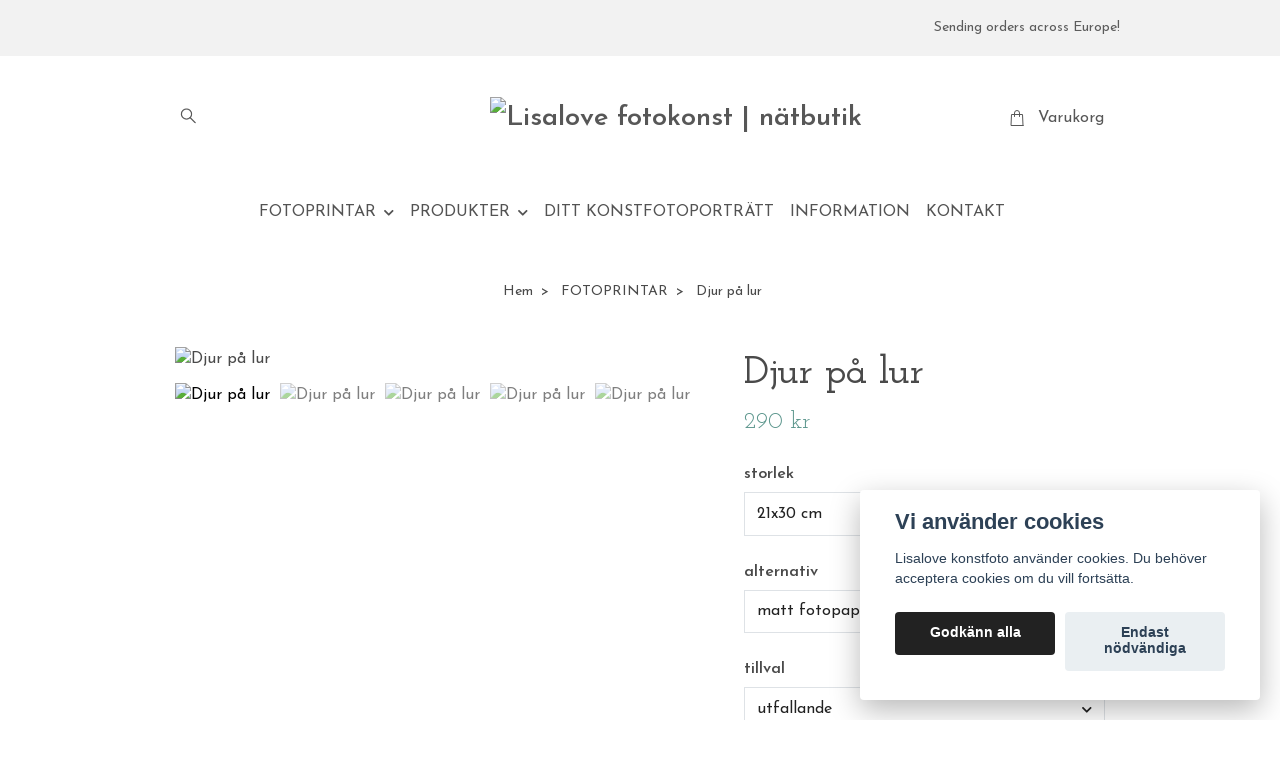

--- FILE ---
content_type: text/html; charset=utf-8
request_url: https://lisalove.nu/fotoprintar/djur-pa-lur
body_size: 15626
content:
<!DOCTYPE html>
<html class="no-javascript" lang="sv">
<head><meta property="ix:host" content="cdn.quickbutik.com/images"><meta http-equiv="Content-Type" content="text/html; charset=utf-8">
<title>Djur på lur - Lisalove fotokonst | nätbutik</title>
<meta name="author" content="Quickbutik">
<meta name="description" content="Du väljer mellan ett fint fotoprint eller att få hem en färdig tavla. Läs mer om dessa två alternativ nedan.Fint matt fotopapper:Utskriften görs med arkivbestän">
<meta property="og:description" content="Du väljer mellan ett fint fotoprint eller att få hem en färdig tavla. Läs mer om dessa två alternativ nedan.Fint matt fotopapper:Utskriften görs med arkivbestän">
<meta property="og:title" content="Djur på lur - Lisalove fotokonst | nätbutik">
<meta property="og:url" content="https://lisalove.nu/fotoprintar/djur-pa-lur">
<meta property="og:site_name" content="Lisalove fotokonst | nätbutik">
<meta property="og:type" content="website">
<meta property="og:image" content="https://cdn.quickbutik.com/images/31303p/products/638373e9507a7.jpeg?format=webp">
<meta property="twitter:card" content="summary">
<meta property="twitter:title" content="Lisalove fotokonst | nätbutik">
<meta property="twitter:description" content="Du väljer mellan ett fint fotoprint eller att få hem en färdig tavla. Läs mer om dessa två alternativ nedan.Fint matt fotopapper:Utskriften görs med arkivbestän">
<meta property="twitter:image" content="https://cdn.quickbutik.com/images/31303p/products/638373e9507a7.jpeg?format=webp">
<meta name="viewport" content="width=device-width, initial-scale=1, maximum-scale=1">
<link rel="preconnect" href="https://fonts.gstatic.com" crossorigin>
<script>document.documentElement.classList.remove('no-javascript');</script><!-- Vendor Assets --><link rel="stylesheet" href="https://use.fontawesome.com/releases/v5.15.4/css/all.css">
<link href="https://storage.quickbutik.com/templates/nova/css/assets.min.css?69589" rel="stylesheet">
<!-- Theme Stylesheet --><link href="https://storage.quickbutik.com/templates/nova/css/theme-main.css?69589" rel="stylesheet">
<link href="https://storage.quickbutik.com/stores/31303p/templates/nova-canvas/css/theme-sub.css?69589" rel="stylesheet">
<link href="https://storage.quickbutik.com/stores/31303p/templates/nova-canvas/css/custom.css?69589" rel="stylesheet">
<!-- Google Fonts --><link href="//fonts.googleapis.com/css?family=Josefin+Sans:400,600%7CJosefin+Slab:400,600" rel="stylesheet" type="text/css"  media="all" /><!-- Favicon--><link rel="icon" type="image/png" href="https://cdn.quickbutik.com/images/31303p/templates/nova-canvas/assets/favicon.png?s=69589&auto=format">
<link rel="canonical" href="https://lisalove.nu/fotoprintar/djur-pa-lur">
<!-- Tweaks for older IEs--><!--[if lt IE 9]>
      <script src="https://oss.maxcdn.com/html5shiv/3.7.3/html5shiv.min.js"></script>
      <script src="https://oss.maxcdn.com/respond/1.4.2/respond.min.js"></script
    ><![endif]--><script src="https://cdnjs.cloudflare.com/ajax/libs/imgix.js/4.0.0/imgix.min.js" integrity="sha512-SlmYBg9gVVpgcGsP+pIUgFnogdw1rs1L8x+OO3aFXeZdYgTYlFlyBV9hTebE6OgqCTDEjfdUEhcuWBsZ8LWOZA==" crossorigin="anonymous" referrerpolicy="no-referrer"></script><meta property="ix:useHttps" content="true">
	<!-- Google tag (gtag.js) -->
<script async src="https://www.googletagmanager.com/gtag/js?id=G-TN2NZJFFTZ"></script>
<script>
  window.dataLayer = window.dataLayer || [];
  function gtag(){dataLayer.push(arguments);}
  gtag('js', new Date());

  gtag('config', 'G-TN2NZJFFTZ');
</script>
<style>.hide { display: none; }</style>
<script type="text/javascript" defer>document.addEventListener('DOMContentLoaded', () => {
    document.body.setAttribute('data-qb-page', 'product');
});</script><script src="/assets/shopassets/cookieconsent/cookieconsent.js?v=230"></script>
<style>
    :root {
        --cc-btn-primary-bg: #222222 !important;
        --cc-btn-primary-text: #fff !important;
        --cc-btn-primary-hover-bg: #222222 !important;
        --cc-btn-primary-hover-text: #fff !important;
    }
</style>
<style>
    html.force--consent,
    html.force--consent body{
        height: auto!important;
        width: 100vw!important;
    }
</style>

    <script type="text/javascript">
    var qb_cookieconsent = initCookieConsent();
    var qb_cookieconsent_blocks = [{"title":"Vi anv\u00e4nder cookies","description":"Lisalove konstfoto anv\u00e4nder cookies. Du beh\u00f6ver acceptera cookies om du vill forts\u00e4tta."},{"title":"N\u00f6dv\u00e4ndiga cookies *","description":"Dessa cookies \u00e4r n\u00f6dv\u00e4ndiga f\u00f6r att butiken ska fungera korrekt och g\u00e5r inte att st\u00e4nga av utan att beh\u00f6va l\u00e4mna denna webbplats. De anv\u00e4nds f\u00f6r att funktionalitet som t.ex. varukorg, skapa ett konto och annat ska fungera korrekt.","toggle":{"value":"basic","enabled":true,"readonly":true}},{"title":"Statistik och prestanda","description":"Dessa cookies g\u00f6r att vi kan r\u00e4kna bes\u00f6k och trafik och d\u00e4rmed ta reda p\u00e5 saker som vilka sidor som \u00e4r mest popul\u00e4ra och hur bes\u00f6karna r\u00f6r sig p\u00e5 v\u00e5r webbplats. All information som samlas in genom dessa cookies \u00e4r sammanst\u00e4lld, vilket inneb\u00e4r att den \u00e4r anonym. Om du inte till\u00e5ter dessa cookies kan vi inte ge dig en lika skr\u00e4ddarsydd upplevelse.","toggle":{"value":"analytics","enabled":false,"readonly":false},"cookie_table":[{"col1":"_ga","col2":"google.com","col3":"2 years","col4":"Google Analytics"},{"col1":"_gat","col2":"google.com","col3":"1 minute","col4":"Google Analytics"},{"col1":"_gid","col2":"google.com","col3":"1 day","col4":"Google Analytics"}]},{"title":"Marknadsf\u00f6ring","description":"Dessa cookies st\u00e4lls in via v\u00e5r webbplats av v\u00e5ra annonseringspartner f\u00f6r att skapa en profil f\u00f6r dina intressen och visa relevanta annonser p\u00e5 andra webbplatser. De lagrar inte direkt personlig information men kan identifiera din webbl\u00e4sare och internetenhet. Om du inte till\u00e5ter dessa cookies kommer du att uppleva mindre riktad reklam.","toggle":{"value":"marketing","enabled":false,"readonly":false}}];
</script>
    <!-- Google Analytics 4 -->
    <script async src="https://www.googletagmanager.com/gtag/js?id=G-TN2NZJFFTZ"></script>
    <script>
        window.dataLayer = window.dataLayer || [];
        function gtag(){dataLayer.push(arguments);}

        gtag('consent', 'default', {
            'analytics_storage': 'denied',
            'ad_storage': 'denied',
            'ad_user_data': 'denied',
            'ad_personalization': 'denied',
            'wait_for_update': 500,
        });

        const getConsentForCategory = (category) => (typeof qb_cookieconsent == 'undefined' || qb_cookieconsent.allowedCategory(category)) ? 'granted' : 'denied';

        if (typeof qb_cookieconsent == 'undefined' || qb_cookieconsent.allowedCategory('analytics') || qb_cookieconsent.allowedCategory('marketing')) {
            const analyticsConsent = getConsentForCategory('analytics');
            const marketingConsent = getConsentForCategory('marketing');

            gtag('consent', 'update', {
                'analytics_storage': analyticsConsent,
                'ad_storage': marketingConsent,
                'ad_user_data': marketingConsent,
                'ad_personalization': marketingConsent,
            });
        }

        // Handle consent updates for GA4
        document.addEventListener('QB_CookieConsentAccepted', function(event) {
            const cookie = qbGetEvent(event).cookie;
            const getConsentLevel = (level) => (cookie && cookie.level && cookie.level.includes(level)) ? 'granted' : 'denied';

            gtag('consent', 'update', {
                'analytics_storage': getConsentLevel('analytics'),
                'ad_storage': getConsentLevel('marketing'),
                'ad_user_data': getConsentLevel('marketing'),
                'ad_personalization': getConsentLevel('marketing'),
            });
        });

        gtag('js', new Date());
        gtag('config', 'G-TN2NZJFFTZ', { 'allow_enhanced_conversions' : true } );
gtag('event', 'view_item', JSON.parse('{"currency":"SEK","value":"290.00","items":[{"item_name":"Djur på lur","item_id":"1015","price":"290.00","item_category":"FOTOPRINTAR","item_variant":"utfallande","quantity":"1","description":"<p dir=&quot;ltr&quot;>Du v&auml;ljer mellan ett fint fotoprint eller att f&aring; hem en f&auml;rdig tavla. L&auml;s mer om dessa tv&aring; alternativ nedan.<\/p><h4 dir=&quot;ltr&quot;><strong>Fint matt fotopapper:<\/strong><\/h4><p dir=&quot;ltr&quot;>Utskriften g&ouml;rs med arkivbest&auml;ndigt bl&auml;ck p&aring; Hahnem&uuml;le photo matt fibre, ett 200-grams varmtonat papper med l&auml;tt struktur.&amp;nbsp;<\/p><h4 dir=&quot;ltr&quot;><span><strong>F&auml;rdig tavla:<\/strong><\/span><\/h4><p dir=&quot;ltr&quot;>Printet monteras p&aring; kapaskiva som ramas in av en tr&auml;list i furu och ett akrylgas av god kvalitet placeras framf&ouml;r. Ramen har en diskret tr&auml;struktur och finns i flera olika f&auml;rger f&ouml;r att passa ditt motiv och rum.<\/p><p dir=&quot;ltr&quot;><strong>Ange f&auml;rgval p&aring; ramen i kommentarsf&auml;ltet i kassan: vit, ek, m&ouml;rkbrun eller svart.<\/strong><\/p><p dir=&quot;ltr&quot;><span>Se exempel genom att bes&ouml;ka sidan om<\/span><strong><strong>&amp;nbsp;<\/strong><a href=&quot;https:\/\/lisalove.nu\/sidor\/inramning&quot; rel=&quot;noopener noreferrer&quot; target=&quot;_blank&quot;><strong>inramning<\/strong><\/a><strong>.<\/strong><\/strong><\/p><p dir=&quot;ltr&quot;>- - -<\/p><p dir=&quot;ltr&quot;>&ldquo;Om du k&auml;nner dig kall och avskuren, jag hoppas att ett av favoritdjuren, lyfter p&aring; den magiska luren och viskar mjuka ord som h&ouml;jer kroppstemperaturen.&rdquo;<\/p><p dir=&quot;ltr&quot;><span>Sj&auml;lvportr&auml;tt med Gudrun &aring;r 2020 januari&amp;nbsp;<\/span><\/p>","image_url":"https%3A%2F%2Fcdn.quickbutik.com%2Fimages%2F31303p%2Fproducts%2F638373e9507a7.jpeg"}]}'));

        const gaClientIdPromise = new Promise(resolve => {
            gtag('get', 'G-TN2NZJFFTZ', 'client_id', resolve);
        });
        const gaSessionIdPromise = new Promise(resolve => {
            gtag('get', 'G-TN2NZJFFTZ', 'session_id', resolve);
        });

        Promise.all([gaClientIdPromise, gaSessionIdPromise]).then(([gaClientId, gaSessionId]) => {
            var checkoutButton = document.querySelector("a[href='/cart/index']");
            if (checkoutButton) {
                checkoutButton.onclick = function() {
                    var query = new URLSearchParams({
                        ...(typeof qb_cookieconsent == 'undefined' || qb_cookieconsent.allowedCategory('analytics') ? {
                            gaClientId,
                            gaSessionId,
                        } : {}),
                        consentCategories: [
                            ...(typeof qb_cookieconsent == 'undefined' || qb_cookieconsent.allowedCategory('analytics')) ? ['analytics'] : [],
                            ...(typeof qb_cookieconsent == 'undefined' || qb_cookieconsent.allowedCategory('marketing')) ? ['marketing'] : [],
                        ],
                    });
                    this.setAttribute("href", "/cart/index?" + query.toString());
                };
            }
        });
    </script>
    <!-- End Google Analytics 4 --></head>
<body>
 
    <header class="header">
<!-- Section: Top Bar-->
<div data-qb-area="top" data-qb-element="" class="top-bar py-1  text-sm">
  <div class="container">
    <div class="row align-items-center top-bar-height">
      <div class="col-12 col-lg-auto">

        <ul class="row mb-0 justify-content-center justify-content-lg-start list-unstyled">

          <!-- Component: Language Dropdown-->

          <!-- Component: Tax Dropdown-->


          <!-- Currency Dropdown-->

        </ul>

      </div>
      
      
      <!-- Component: Top information -->
      <div class="mt-2 mt-lg-0 col-12 col-lg  text-center text-lg-right px-0">
        <span data-qb-element="top_right_text" class="w-100">Sending orders across Europe!</span>
      </div>

    </div>
  </div>
</div>
<!-- /Section: Top Bar -->

<!-- Section: Header variant -->
<!-- Section: Main Header -->
<nav
  data-qb-area="header" data-qb-element=""
  class="navbar-expand-lg navbar-position navbar-light py-0 header-bgcolor fixed-mobile" style="background-color: #ffffff !important;">
  <div class="container">
    <div class="row">
      <div class="navbar col-12 justify-content-center py-lg-4">
        <div class="list-inline-item order-0 d-lg-none col p-0">
          <a href="#" data-toggle="modal" data-target="#sidebarLeft" class="color-text-base header-textcolor">
            <svg class="svg-icon navbar-icon header-textcolor mainmenu-icon">
              <use xlink:href="#menu-hamburger-1"></use>
            </svg>
          </a>
        </div>
        
        <ul class="list-inline order-1 mb-0 col-3 p-0 d-none d-lg-block">
          
          
          <li data-qb-element="header_showsearch" class="list-inline-item mr-3 d-lg-inline-block d-none">
            <a href="#" id="headertwo_searchicon" class="p-0 d-flex align-items-center color-text-base header-textcolor">
              <svg class="svg-icon navbar-icon color-text-base header-textcolor" style="height:1.2rem; position: relative; top: 0.1rem;">
                <use xlink:href="#search-1"></use>
              </svg>
            </a>
          </li>
        <form action="/shop/search" id="headertwo_searchinput" method="get"
          class="order-lg-1 my-lg-0 flex-grow-1 col-4 top-searchbar text-center mx-auto pl-0" style="display: none">
          <div class="search-wrapper input-group">
            <input type="text" name="s" placeholder="Sök produkt" aria-label="Search"
              aria-describedby="button-search-desktop" class="form-control pl-3 border-0" />
            <div class="input-group-append ml-0">
              <button id="button-search-desktop" type="submit" class="btn py-0 border-0 header-textcolor">
                Sök
              </button>
            </div>
          </div>
        </form>
        </ul>
        
        <div class="col-6 m-0 p-0 order-1 order-lg-2 text-center">
          <a data-qb-element="use_logo" href="https://lisalove.nu" title="Lisalove fotokonst | nätbutik"
            class="navbar-brand text-center text-md-left py-3 px-0">
            
            <img alt="Lisalove fotokonst | nätbutik" class="img-fluid img-logo" srcset="https://cdn.quickbutik.com/images/31303p/templates/nova-canvas/assets/logo.png?s=69589&auto=format&dpr=1 1x, https://cdn.quickbutik.com/images/31303p/templates/nova-canvas/assets/logo.png?s=69589&auto=format&dpr=2 2x, https://cdn.quickbutik.com/images/31303p/templates/nova-canvas/assets/logo.png?s=69589&auto=format&dpr=3 3x" src="https://cdn.quickbutik.com/images/31303p/templates/nova-canvas/assets/logo.png?s=69589&auto=format">
          </a>
        </div>
        
        <ul class="list-inline order-2 order-lg-3 mb-0 text-right col-3 p-0">
           <li data-qb-element="icon_cart1" class="list-inline-item">
            <a href="#" data-toggle="modal" data-target="#sidebarCart"
              class="position-relative text-hover-primary align-items-center qs-cart-view">
              <svg class="svg-icon navbar-icon color-text-base header-textcolor">
                <use xlink:href="#shopping-bag-1"></use>
              </svg>
              <div class="navbar-icon-badge icon-count primary-bg basket-count-items icon-count-hidden">0</div>
              <span class="pl-1 d-none d-sm-inline color-text-base header-textcolor">Varukorg
                </span>
            </a>
          </li>
          
        </ul>
          
      </div>
    </div>
    
    <ul class="navbar-bg mainmenu_font_size d-none d-lg-block container navbar-nav d-none d-lg-flex mt-lg-0 py-3 flex-wrap justify-content-center px-0">
      <li class="nav-item has-dropdown position-relative   on-hover ">
        <a href="/fotoprintar" aria-haspopup="true" aria-expanded="false" class="nav-link dropdown-toggle pl-0">FOTOPRINTAR</a>
        
        <ul class="dropdown-menu dropdown-menu-first" aria-labelledby="firstmenu">
              <li><a class="dropdown-item " href="/fotoprintar/staende-printar">STÅENDE FOTOPRINTAR</a></li>

              <li><a class="dropdown-item " href="/fotoprintar/liggande-printar">LIGGANDE FOTOPRINTAR</a></li>

              <li><a class="dropdown-item " href="/fotoprintar/kvadratiska-printar">KVADRATISKA FOTOPRINTAR</a></li>

              <li><a class="dropdown-item " href="/fotoprintar/food-collection">LEK INTE MED MATEN</a></li>

              <li><a class="dropdown-item " href="/gudrun">GUDRUN</a></li>

              <li><a class="dropdown-item " href="/fotoprintar/illustrationer">ILLUSTRATIONER</a></li>

              <li><a class="dropdown-item " href="/fotoprintar/inramat">INRAMADE COLLECTORS EDITION</a></li>

              <li><a class="dropdown-item " href="/sidor/inramning">INRAMNING</a></li>


        </ul>
      </li>
      <li class="nav-item has-dropdown position-relative   on-hover ">
        <a href="/produkter" aria-haspopup="true" aria-expanded="false" class="nav-link dropdown-toggle pl-0">PRODUKTER</a>
        
        <ul class="dropdown-menu dropdown-menu-first" aria-labelledby="firstmenu">
              <li><a class="dropdown-item " href="/produkter/virkat">VIRKAT</a></li>

              <li><a class="dropdown-item " href="/produkter/till-hem-hushall">TILL HEM &amp; NÖJE</a></li>

              <li><a class="dropdown-item " href="/produkter/kostym">KOSTYM</a></li>

              <li><a class="dropdown-item " href="/produkter/vykort-presenter">VYKORT &amp; PRESENTER</a></li>


        </ul>
      </li>
      <li class="nav-item ">
        <a href="/produkter/ditt-konstfotoportratt" title="DITT KONSTFOTOPORTRÄTT" class="nav-link pl-0 ">DITT KONSTFOTOPORTRÄTT</a>
      </li>
      <li class="nav-item ">
        <a href="/sidor/information" title="INFORMATION" class="nav-link pl-0 ">INFORMATION</a>
      </li>
      <li class="nav-item ">
        <a href="/contact" title="KONTAKT" class="nav-link pl-0 ">KONTAKT</a>
      </li>
    </ul>
    
  </div>
</nav>
<!-- /Section: Main Header -->
<!-- Section: Header variant -->

<!-- Section: Main Menu -->
<div id="sidebarLeft" tabindex="-1" role="dialog" aria-hidden="true" class="modal fade modal-left">
  <div role="document" class="modal-dialog">
    <div class="modal-content">
      <div class="modal-header pb-0 border-0 d-block">
        <div class="row">
        <form action="/shop/search" method="get" class="col d-lg-flex w-100 my-lg-0 mb-2 pt-1">
          <div class="search-wrapper input-group">
            <input type="text" name="s" placeholder="Sök produkt" aria-label="Search"
              aria-describedby="button-search" class="form-control pl-3 border-0 mobile-search" />
            <div class="input-group-append ml-0">
              <button id="button-search" type="submit" class="btn py-0 btn-underlined border-0">
                <svg class="svg-icon navbar-icon">
                  <use xlink:href="#search-1"></use>
                </svg>
              </button>
            </div>
          </div>
        </form>
        <button type="button" data-dismiss="modal" aria-label="Close" class="close col-auto close-rotate p-0 m-0">
          <svg class="svg-icon w-3rem h-3rem svg-icon-light align-middle">
            <use xlink:href="#close-1"></use>
          </svg>
        </button>
        </div>
      </div>
      <div class="modal-body pt-0">
        <div class="px-2 pb-5">

          <ul class="nav flex-column mb-5">

            <li class="nav-item dropdown">

              <a href="/fotoprintar" data-toggle="collapse" data-target="#cat61" aria-haspopup="true"
                aria-expanded="false"
                class="nav-link mobile-nav-link pl-0 mobile-dropdown-toggle dropdown-toggle">FOTOPRINTAR</a>

              <div id="cat61" class="collapse">
                <ul class="nav flex-column ml-3">
                  <li class="nav-item">
                    <a class="nav-link mobile-nav-link pl-0 show-all" href="/fotoprintar" title="FOTOPRINTAR">Visa alla i FOTOPRINTAR</a>
                  </li>

                  <li class="nav-item">
                    <a href="/fotoprintar/staende-printar" class="nav-link mobile-nav-link pl-0 ">STÅENDE FOTOPRINTAR</a>
                  </li>



                  <li class="nav-item">
                    <a href="/fotoprintar/liggande-printar" class="nav-link mobile-nav-link pl-0 ">LIGGANDE FOTOPRINTAR</a>
                  </li>



                  <li class="nav-item">
                    <a href="/fotoprintar/kvadratiska-printar" class="nav-link mobile-nav-link pl-0 ">KVADRATISKA FOTOPRINTAR</a>
                  </li>



                  <li class="nav-item">
                    <a href="/fotoprintar/food-collection" class="nav-link mobile-nav-link pl-0 ">LEK INTE MED MATEN</a>
                  </li>



                  <li class="nav-item">
                    <a href="/gudrun" class="nav-link mobile-nav-link pl-0 ">GUDRUN</a>
                  </li>



                  <li class="nav-item">
                    <a href="/fotoprintar/illustrationer" class="nav-link mobile-nav-link pl-0 ">ILLUSTRATIONER</a>
                  </li>



                  <li class="nav-item">
                    <a href="/fotoprintar/inramat" class="nav-link mobile-nav-link pl-0 ">INRAMADE COLLECTORS EDITION</a>
                  </li>



                  <li class="nav-item">
                    <a href="/sidor/inramning" class="nav-link mobile-nav-link pl-0 ">INRAMNING</a>
                  </li>



                </ul>
              </div>
            </li>



            <li class="nav-item dropdown">

              <a href="/produkter" data-toggle="collapse" data-target="#cat43" aria-haspopup="true"
                aria-expanded="false"
                class="nav-link mobile-nav-link pl-0 mobile-dropdown-toggle dropdown-toggle">PRODUKTER</a>

              <div id="cat43" class="collapse">
                <ul class="nav flex-column ml-3">
                  <li class="nav-item">
                    <a class="nav-link mobile-nav-link pl-0 show-all" href="/produkter" title="PRODUKTER">Visa alla i PRODUKTER</a>
                  </li>

                  <li class="nav-item">
                    <a href="/produkter/virkat" class="nav-link mobile-nav-link pl-0 ">VIRKAT</a>
                  </li>



                  <li class="nav-item">
                    <a href="/produkter/till-hem-hushall" class="nav-link mobile-nav-link pl-0 ">TILL HEM &amp; NÖJE</a>
                  </li>



                  <li class="nav-item">
                    <a href="/produkter/kostym" class="nav-link mobile-nav-link pl-0 ">KOSTYM</a>
                  </li>



                  <li class="nav-item">
                    <a href="/produkter/vykort-presenter" class="nav-link mobile-nav-link pl-0 ">VYKORT &amp; PRESENTER</a>
                  </li>



                </ul>
              </div>
            </li>


            <li class="nav-item ">
              <a href="/produkter/ditt-konstfotoportratt" title="DITT KONSTFOTOPORTRÄTT" class="nav-link mobile-nav-link pl-0">DITT KONSTFOTOPORTRÄTT</a>
            </li>


            <li class="nav-item ">
              <a href="/sidor/information" title="INFORMATION" class="nav-link mobile-nav-link pl-0">INFORMATION</a>
            </li>


            <li class="nav-item ">
              <a href="/contact" title="KONTAKT" class="nav-link mobile-nav-link pl-0">KONTAKT</a>
            </li>



            <li class="nav-item">
              <a href="/shop/wishlist" class="nav-link mobile-nav-link text-hover-primary position-relative d-flex align-items-center">
                <svg class="svg-icon navbar-icon">
                  <use xlink:href="#heart-1"></use>
                </svg>
                <span class="nav-link pl-0">Önskelista</span>
              </a>
            </li>


          </ul>
        </div>
      </div>
    </div>
  </div>
</div>
<!-- /Section: Main Menu -->
</header><!-- Sidebar Cart Modal-->
<div id="sidebarCart" tabindex="-1" role="dialog" class="modal fade modal-right cart-sidebar">
  <div role="document" class="modal-dialog">
    <div class="modal-content sidebar-cart-content">
      <div class="modal-header pb-0 border-0">
        <h3 class="ml-3 color-text-base">Varukorg</h3>
        <button type="button" data-dismiss="modal" aria-label="Stäng"
          class="close modal-close close-rotate">
          <svg class="svg-icon w-3rem h-3rem svg-icon-light align-middle">
            <use xlink:href="#close-1"></use>
          </svg>
        </button>
      </div>
      <div class="modal-body sidebar-cart-body">

        <!-- Cart messages -->
        <div class="qs-cart-message"></div>

        <!-- Empty cart snippet-->
        <!-- In case of empty cart - display this snippet + remove .d-none-->
        <div class="qs-cart-empty  text-center mb-5">
          <svg class="svg-icon w-3rem h-3rem svg-icon-light mb-4 opacity-7">
            <use xlink:href="#retail-bag-1"></use>
          </svg>
          <p>Din varukorg är tom, men det behöver den inte vara.</p>
        </div>

        <!-- Empty cart snippet end-->
        <div class="sidebar-cart-product-wrapper qs-cart-update">

          <div id="cartitem-clone" class="navbar-cart-product clone hide">
            <input type="hidden" class="navbar-cart-product-id" value="" />
            <div class="d-flex align-items-center">
              <a class="navbar-cart-product-url pr-2" href="#">
                <img loading="lazy" src="" alt="" class="navbar-cart-product-image img-fluid navbar-cart-product-image" />
              </a>
              <div class="flex-grow-1">
                <a href="#" class="navbar-cart-product-link color-text-base"></a>
                <strong class="navbar-cart-product-price product-price d-block text-sm"></strong>
                <div class="d-flex max-w-100px">
                  <div class="btn btn-items btn-items-decrease text-center">-</div>
                  <input type="text" value="1" class="navbar-cart-product-qty form-control text-center input-items" />
                  <div class="btn btn-items btn-items-increase text-center">+</div>
                </div>
              </div>
              <button class="qs-cart-delete btn" data-pid="">
                <svg class="svg-icon sidebar-cart-icon color-text-base opacity-7">
                  <use xlink:href="#bin-1"></use>
                </svg>
              </button>
            </div>
          </div>


        </div>
      </div>
      <div class="modal-footer sidebar-cart-footer shadow color-text-base">
        <div class="navbar-cart-discount-row w-100" style="display: none;">
          <div class="mt-3 mb-0">
            Rabatt:
            <span class="float-right navbar-cart-discount text-success">0,00 SEK</span>
          </div>
        </div>
        <div class="w-100">
          <h5 class="mb-2 mt-0 mb-lg-4">
            Total summa: 
            <span
              class="float-right navbar-cart-totals">0,00 SEK</span>
        </h5>   
        <a href="/cart/index" title="Till kassan" class="w-100">
            <button class="btn-height-large navbar-checkout-btn border-0 mb-2 mb-lg-2 btn btn-dark btn-block disabled">Till kassan</button>
        </a>
        <a href="#" data-dismiss="modal" class="btn btn-block color-text-base">Fortsätt att handla</a>

        </div>
      </div>
    </div>
  </div>
</div><div data-qb-area="header" data-qb-setting="use_breadcrumbs" class="container pt-0 pt-lg-4">
            <!-- Sidebar-->
            <nav class="breadcrumb p-0" aria-label="breadcrumbs mb-0"><ul class="breadcrumb mb-0 mx-auto justify-content-center">
<li class="breadcrumb-item ">
<a href="/" title="Hem">Hem</a>
</li>
<li class="breadcrumb-item ">
<a href="/fotoprintar" title="FOTOPRINTAR">FOTOPRINTAR</a>
</li>
<li class="breadcrumb-item active">
Djur på lur
</li>
</ul></nav>
</div>
    <!-- Main Product Detail Content -->
<article data-qb-area="product" id="product" class="container py-0 py-lg-4" itemscope itemtype="http://schema.org/Product">
  
    <div class="row">
      <div class="col-lg-7 order-1">

        <!-- Container for ribbons -->
        <div class="position-relative product m-0" data-pid="1015" style="left:-15px"><div></div></div>
        
        <div class="detail-carousel">
          <div id="detailSlider" class="swiper-container detail-slider photoswipe-gallery">
            <!-- Additional required wrapper-->
            <div class="swiper-wrapper">

              <!-- Slides-->
              <div class="swiper-slide qs-product-image4557" data-thumb="https://cdn.quickbutik.com/images/31303p/products/638373e9507a7.jpeg">
                <a href="https://cdn.quickbutik.com/images/31303p/products/638373e9507a7.jpeg?auto=format&fit=max&max-w=1600&max-h=1200&dpr=1"
                  data-caption="Djur på lur"
                  data-toggle="photoswipe" data-width="1200" data-height="1200" class="btn btn-photoswipe">
                  <svg class="svg-icon svg-icon-heavy">
                    <use xlink:href="#expand-1"></use>
                  </svg></a>
                <div 
                  data-image="https://cdn.quickbutik.com/images/31303p/products/638373e9507a7.jpeg?auto=format&fit=max&w=960&h=960&dpr=1">

                  <img loading="lazy" srcset="https://cdn.quickbutik.com/images/31303p/products/638373e9507a7.jpeg?auto=format&fit=max&w=960&h=960&dpr=1 1x, https://cdn.quickbutik.com/images/31303p/products/638373e9507a7.jpeg?auto=format&fit=max&w=1600&h=1200&dpr=2 2x"
                  src="https://cdn.quickbutik.com/images/31303p/products/638373e9507a7.jpeg?auto=format&fit=max&max-w=960&max-h=960&dpr=1&auto=format"
                  alt="Djur på lur"
                  class="productpage-image img-fluid w-100 " />

                </div>
              </div>
              <!-- Slides-->
              <div class="swiper-slide qs-product-image4558" data-thumb="https://cdn.quickbutik.com/images/31303p/products/638373e933fd4.jpeg">
                <a href="https://cdn.quickbutik.com/images/31303p/products/638373e933fd4.jpeg?auto=format&fit=max&max-w=1600&max-h=1200&dpr=1"
                  data-caption="Djur på lur"
                  data-toggle="photoswipe" data-width="1200" data-height="1200" class="btn btn-photoswipe">
                  <svg class="svg-icon svg-icon-heavy">
                    <use xlink:href="#expand-1"></use>
                  </svg></a>
                <div 
                  data-image="https://cdn.quickbutik.com/images/31303p/products/638373e933fd4.jpeg?auto=format&fit=max&w=960&h=960&dpr=1">

                  <img loading="lazy" srcset="https://cdn.quickbutik.com/images/31303p/products/638373e933fd4.jpeg?auto=format&fit=max&w=960&h=960&dpr=1 1x, https://cdn.quickbutik.com/images/31303p/products/638373e933fd4.jpeg?auto=format&fit=max&w=1600&h=1200&dpr=2 2x"
                  src="https://cdn.quickbutik.com/images/31303p/products/638373e933fd4.jpeg?auto=format&fit=max&max-w=960&max-h=960&dpr=1&auto=format"
                  alt="Djur på lur"
                  class="productpage-image img-fluid w-100 " />

                </div>
              </div>
              <!-- Slides-->
              <div class="swiper-slide qs-product-image4559" data-thumb="https://cdn.quickbutik.com/images/31303p/products/638373e90fa8f.jpeg">
                <a href="https://cdn.quickbutik.com/images/31303p/products/638373e90fa8f.jpeg?auto=format&fit=max&max-w=1600&max-h=1200&dpr=1"
                  data-caption="Djur på lur"
                  data-toggle="photoswipe" data-width="1200" data-height="1200" class="btn btn-photoswipe">
                  <svg class="svg-icon svg-icon-heavy">
                    <use xlink:href="#expand-1"></use>
                  </svg></a>
                <div 
                  data-image="https://cdn.quickbutik.com/images/31303p/products/638373e90fa8f.jpeg?auto=format&fit=max&w=960&h=960&dpr=1">

                  <img loading="lazy" srcset="https://cdn.quickbutik.com/images/31303p/products/638373e90fa8f.jpeg?auto=format&fit=max&w=960&h=960&dpr=1 1x, https://cdn.quickbutik.com/images/31303p/products/638373e90fa8f.jpeg?auto=format&fit=max&w=1600&h=1200&dpr=2 2x"
                  src="https://cdn.quickbutik.com/images/31303p/products/638373e90fa8f.jpeg?auto=format&fit=max&max-w=960&max-h=960&dpr=1&auto=format"
                  alt="Djur på lur"
                  class="productpage-image img-fluid w-100 " />

                </div>
              </div>
              <!-- Slides-->
              <div class="swiper-slide qs-product-image4555" data-thumb="https://cdn.quickbutik.com/images/31303p/products/1669559253166955089216674994926363f5bfb401a.jpeg">
                <a href="https://cdn.quickbutik.com/images/31303p/products/1669559253166955089216674994926363f5bfb401a.jpeg?auto=format&fit=max&max-w=1600&max-h=1200&dpr=1"
                  data-caption="Djur på lur"
                  data-toggle="photoswipe" data-width="1200" data-height="1200" class="btn btn-photoswipe">
                  <svg class="svg-icon svg-icon-heavy">
                    <use xlink:href="#expand-1"></use>
                  </svg></a>
                <div 
                  data-image="https://cdn.quickbutik.com/images/31303p/products/1669559253166955089216674994926363f5bfb401a.jpeg?auto=format&fit=max&w=960&h=960&dpr=1">

                  <img loading="lazy" srcset="https://cdn.quickbutik.com/images/31303p/products/1669559253166955089216674994926363f5bfb401a.jpeg?auto=format&fit=max&w=960&h=960&dpr=1 1x, https://cdn.quickbutik.com/images/31303p/products/1669559253166955089216674994926363f5bfb401a.jpeg?auto=format&fit=max&w=1600&h=1200&dpr=2 2x"
                  src="https://cdn.quickbutik.com/images/31303p/products/1669559253166955089216674994926363f5bfb401a.jpeg?auto=format&fit=max&max-w=960&max-h=960&dpr=1&auto=format"
                  alt="Djur på lur"
                  class="productpage-image img-fluid w-100 " />

                </div>
              </div>
              <!-- Slides-->
              <div class="swiper-slide qs-product-image6401" data-thumb="https://cdn.quickbutik.com/images/31303p/products/641f49aecee31.jpeg">
                <a href="https://cdn.quickbutik.com/images/31303p/products/641f49aecee31.jpeg?auto=format&fit=max&max-w=1600&max-h=1200&dpr=1"
                  data-caption="Djur på lur"
                  data-toggle="photoswipe" data-width="1200" data-height="1200" class="btn btn-photoswipe">
                  <svg class="svg-icon svg-icon-heavy">
                    <use xlink:href="#expand-1"></use>
                  </svg></a>
                <div 
                  data-image="https://cdn.quickbutik.com/images/31303p/products/641f49aecee31.jpeg?auto=format&fit=max&w=960&h=960&dpr=1">

                  <img loading="lazy" srcset="https://cdn.quickbutik.com/images/31303p/products/641f49aecee31.jpeg?auto=format&fit=max&w=960&h=960&dpr=1 1x, https://cdn.quickbutik.com/images/31303p/products/641f49aecee31.jpeg?auto=format&fit=max&w=1600&h=1200&dpr=2 2x"
                  src="https://cdn.quickbutik.com/images/31303p/products/641f49aecee31.jpeg?auto=format&fit=max&max-w=960&max-h=960&dpr=1&auto=format"
                  alt="Djur på lur"
                  class="productpage-image img-fluid w-100 " />

                </div>
              </div>
            </div>
          </div>

          <meta itemprop="image" content="https://cdn.quickbutik.com/images/31303p/products/638373e9507a7.jpeg">
        </div>

        <!-- Thumbnails (only if more than one) -->
        <div data-swiper="#detailSlider" class="swiper-thumbs">
          
          <button class="swiper-thumb-item detail-thumb-item mb-3 active qs-product-image4557"
            data-thumb="https://cdn.quickbutik.com/images/31303p/products/638373e9507a7.jpeg">

            <img loading="lazy" srcset="https://cdn.quickbutik.com/images/31303p/products/638373e9507a7.jpeg?auto=format&w=100&h=100&fit=fill&fill=solid&crop=entropy&dpr=1 1x, https://cdn.quickbutik.com/images/31303p/products/638373e9507a7.jpeg?auto=format&w=100&h=100&fit=fill&fill=solid&crop=entropy&dpr=2 2x" src="https://cdn.quickbutik.com/images/31303p/products/638373e9507a7.jpeg?auto=format&w=100&h=100&fit=fill&fill=solid&crop=entropy&dpr=1" alt="Djur på lur" class="img-fluid productpage-image" />
          </button>
          <button class="swiper-thumb-item detail-thumb-item mb-3 active qs-product-image4558"
            data-thumb="https://cdn.quickbutik.com/images/31303p/products/638373e933fd4.jpeg">

            <img loading="lazy" srcset="https://cdn.quickbutik.com/images/31303p/products/638373e933fd4.jpeg?auto=format&w=100&h=100&fit=fill&fill=solid&crop=entropy&dpr=1 1x, https://cdn.quickbutik.com/images/31303p/products/638373e933fd4.jpeg?auto=format&w=100&h=100&fit=fill&fill=solid&crop=entropy&dpr=2 2x" src="https://cdn.quickbutik.com/images/31303p/products/638373e933fd4.jpeg?auto=format&w=100&h=100&fit=fill&fill=solid&crop=entropy&dpr=1" alt="Djur på lur" class="img-fluid productpage-image" />
          </button>
          <button class="swiper-thumb-item detail-thumb-item mb-3 active qs-product-image4559"
            data-thumb="https://cdn.quickbutik.com/images/31303p/products/638373e90fa8f.jpeg">

            <img loading="lazy" srcset="https://cdn.quickbutik.com/images/31303p/products/638373e90fa8f.jpeg?auto=format&w=100&h=100&fit=fill&fill=solid&crop=entropy&dpr=1 1x, https://cdn.quickbutik.com/images/31303p/products/638373e90fa8f.jpeg?auto=format&w=100&h=100&fit=fill&fill=solid&crop=entropy&dpr=2 2x" src="https://cdn.quickbutik.com/images/31303p/products/638373e90fa8f.jpeg?auto=format&w=100&h=100&fit=fill&fill=solid&crop=entropy&dpr=1" alt="Djur på lur" class="img-fluid productpage-image" />
          </button>
          <button class="swiper-thumb-item detail-thumb-item mb-3 active qs-product-image4555"
            data-thumb="https://cdn.quickbutik.com/images/31303p/products/1669559253166955089216674994926363f5bfb401a.jpeg">

            <img loading="lazy" srcset="https://cdn.quickbutik.com/images/31303p/products/1669559253166955089216674994926363f5bfb401a.jpeg?auto=format&w=100&h=100&fit=fill&fill=solid&crop=entropy&dpr=1 1x, https://cdn.quickbutik.com/images/31303p/products/1669559253166955089216674994926363f5bfb401a.jpeg?auto=format&w=100&h=100&fit=fill&fill=solid&crop=entropy&dpr=2 2x" src="https://cdn.quickbutik.com/images/31303p/products/1669559253166955089216674994926363f5bfb401a.jpeg?auto=format&w=100&h=100&fit=fill&fill=solid&crop=entropy&dpr=1" alt="Djur på lur" class="img-fluid productpage-image" />
          </button>
          <button class="swiper-thumb-item detail-thumb-item mb-3 active qs-product-image6401"
            data-thumb="https://cdn.quickbutik.com/images/31303p/products/641f49aecee31.jpeg">

            <img loading="lazy" srcset="https://cdn.quickbutik.com/images/31303p/products/641f49aecee31.jpeg?auto=format&w=100&h=100&fit=fill&fill=solid&crop=entropy&dpr=1 1x, https://cdn.quickbutik.com/images/31303p/products/641f49aecee31.jpeg?auto=format&w=100&h=100&fit=fill&fill=solid&crop=entropy&dpr=2 2x" src="https://cdn.quickbutik.com/images/31303p/products/641f49aecee31.jpeg?auto=format&w=100&h=100&fit=fill&fill=solid&crop=entropy&dpr=1" alt="Djur på lur" class="img-fluid productpage-image" />
          </button>

        </div>

      </div>

      <div class="col-lg-5 pl-lg-4 order-2">
        <h1 itemprop="name">Djur på lur</h1>

        <div class="d-flex flex-column flex-sm-row align-items-sm-center justify-content-sm-between mb-4">
          <ul class="list-inline mb-2 mb-sm-0" data-qb-selector="product-price-container">
            <li class="list-inline-item h4 font-weight-light mb-0 product-price qs-product-price w-100">
              290 kr</li>
          </ul>

          <div itemprop="offers" itemscope itemtype="http://schema.org/Offer">
            <meta itemprop="price" content="290.00">

            <meta itemprop="itemCondition" content="http://schema.org/NewCondition">
            <meta itemprop="priceCurrency" content="SEK">
            <link itemprop="availability"
              href="http://schema.org/InStock">
            <meta itemprop="url" content="https://lisalove.nu/fotoprintar/djur-pa-lur">
          </div>

          <meta itemprop="sku" content="1015">

          <meta itemprop="brand" content="Lisalove">

        </div>


        <div data-qb-setting="productpage_show_shortdesc" class="product_description product-description-wrapper">


        </div>


        <form class="qs-cart form" method="post">
          <input type="hidden" class="qs-cart-pid" value="1015">
          <input type="hidden" class="qs-cart-price" value="290.00">

          <div>
            <div class="form-group">
              <div class="controls">
                <label class="form-label">storlek</label>
                <br />
                <select class="qs-cart-option form-control selectpicker" name="qs-cart-option"
                  data-style="btn-selectpicker">
                  <option value="13466" data-name="21x30 cm">21x30 cm</option>
                  <option value="9609" data-name="30x40 cm">30x40 cm</option>
                  <option value="9612" data-name="40x50 cm">40x50 cm</option>
                  <option value="9613" data-name="50x60 cm">50x60 cm</option>
                  <option value="9614" data-name="70x100 cm">70x100 cm</option>
                </select>
              </div>
            </div>
            <div class="form-group">
              <div class="controls">
                <label class="form-label">alternativ</label>
                <br />
                <select class="qs-cart-option form-control selectpicker" name="qs-cart-option"
                  data-style="btn-selectpicker">
                  <option value="10316" data-name="matt fotopapper">matt fotopapper</option>
                  <option value="9610" data-name="färdig tavla">färdig tavla</option>
                </select>
              </div>
            </div>
            <div class="form-group">
              <div class="controls">
                <label class="form-label">tillval</label>
                <br />
                <select class="qs-cart-option form-control selectpicker" name="qs-cart-option"
                  data-style="btn-selectpicker">
                  <option value="9608" data-name="utfallande">utfallande</option>
                  <option value="9611" data-name="vit kant">vit kant</option>
                </select>
              </div>
            </div>
          </div>

          <!-- Product fields should be inserted here -->
          <div class="qs-product-fields"></div>

          <div>
            <div data-in-stock-text="Går att beställa"
              data-out-of-stock-text=""
              data-combination-not-exist-text="Variant finns ej"
              class="product-current-stock-status text-success py-2">
              <i class="fa fa-check mr-2"></i>
              Går att beställa
            </div>
          </div>


          <!-- Place amount input here if we're not to show it, for rounded corners bug -->

          <div class="input-group w-100 mb-4 addCart">
            <input data-qb-element="productpage_show_amount" name="qs-cart-qty" type="number" min="1" value="1" class="form-control form-control-lg detail-quantity qs-cart-qty" />
            <div class="input-group-append flex-grow-1">
          
              <button data-qb-element="product_ctabtn_text" name="checkout" data-unavailable-txt="Varianten är inte tillgänglig." type="submit"
                class="btn product-btn-addcart btn-block qs-cart-submit qty-cart-submit btn-height-large">
                <i class="fa fa-shopping-cart mr-2"></i>Lägg i varukorg
              </button>
          
            </div> 
          </div>

        </form>

        <div data-qb-element="productpage_show_socialshares" class="detail-option pt-4">
          <h6 class="detail-option-heading">Dela</h6>
          <ul class="list-unstyled">
            <li>
              <a href="https://www.facebook.com/sharer/sharer.php?u=https://lisalove.nu/fotoprintar/djur-pa-lur" target="_blank"
                class="text-hover-light social-share social-share-fb"><i class="fab fa-facebook-f"></i></a>
              <a href="https://twitter.com/share?text=Djur+p%C3%A5+lur&url=https://lisalove.nu/fotoprintar/djur-pa-lur"
                target="_blank" class="text-hover-light social-share social-share-twitter">
                <svg xmlns="http://www.w3.org/2000/svg" style="position:relative; width:13px; height:13px; top:-1px" fill="none" viewBox="0 0 1200 1227">
                  <path fill="currentColor" d="M714.163 519.284 1160.89 0h-105.86L667.137 450.887 357.328 0H0l468.492 681.821L0 1226.37h105.866l409.625-476.152 327.181 476.152H1200L714.137 519.284h.026ZM569.165 687.828l-47.468-67.894-377.686-540.24h162.604l304.797 435.991 47.468 67.894 396.2 566.721H892.476L569.165 687.854v-.026Z"/>
                </svg></a>
              <a href="https://pinterest.com/pin/create/button/?url=https://lisalove.nu/fotoprintar/djur-pa-lur&media=?auto=format&description=Djur+p%C3%A5+lur"
                target="_blank" class="text-hover-light social-share social-share-pinterest"><i
                  class="fab fa-pinterest-p"></i></a>
            </li>
          </ul>
        </div>


        

      </div>
    </div>
    
    <!-- Product Description & Reviews & sections -->
    <section class="mt-4">
        <ul role="tablist" class="nav nav-tabs flex-sm-row">
          
          <!-- Description tab -->
          <li class="nav-item">
            <span
              data-qb-element="product_desc_text"
              data-toggle="tab" href="#description" role="tab"
              class="nav-link detail-nav-link ">
              Information
            </span>
          </li>

          <!-- Product Content Sections tabs -->

          <!-- Reviews tab -->

        </ul>
        <div class="tab-content py-4">

          <!-- Description tab -->
          <div id="description" role="tabpanel" class="tab-pane fade show active">
            <div class="row">
              <div class="col" itemprop="description" content="Du väljer mellan ett fint fotoprint eller att få hem en färdig tavla. Läs mer om dessa två alternativ nedan.Fint matt fotopapper:Utskriften görs med arkivbestän">
                <p dir="ltr">Du väljer mellan ett fint fotoprint eller att få hem en färdig tavla. Läs mer om dessa två alternativ nedan.</p><h4 dir="ltr"><strong>Fint matt fotopapper:</strong></h4><p dir="ltr">Utskriften görs med arkivbeständigt bläck på Hahnemüle photo matt fibre, ett 200-grams varmtonat papper med lätt struktur.&nbsp;</p><h4 dir="ltr"><span><strong>Färdig tavla:</strong></span></h4><p dir="ltr">Printet monteras på kapaskiva som ramas in av en trälist i furu och ett akrylgas av god kvalitet placeras framför. Ramen har en diskret trästruktur och finns i flera olika färger för att passa ditt motiv och rum.</p><p dir="ltr"><strong>Ange färgval på ramen i kommentarsfältet i kassan: vit, ek, mörkbrun eller svart.</strong></p><p dir="ltr"><span>Se exempel genom att besöka sidan om</span><strong><strong>&nbsp;</strong><a href="https://lisalove.nu/sidor/inramning" rel="noopener noreferrer" target="_blank"><strong>inramning</strong></a><strong>.</strong></strong></p><p dir="ltr">- - -</p><p dir="ltr">“Om du känner dig kall och avskuren, jag hoppas att ett av favoritdjuren, lyfter på den magiska luren och viskar mjuka ord som höjer kroppstemperaturen.”</p><p dir="ltr"><span>Självporträtt med Gudrun år 2020 januari&nbsp;</span></p>
              </div>
            </div>
          </div>

          <!-- Product Content Sections tabs -->
          
          <!-- Reviews tab -->
          <div id="reviews" role="tabpanel" class="tab-pane fade">
            <div class="row mb-5">
              <div class="col">
                <div id="share"></div>
              </div>
            </div>
          </div>

        </div>
    </section>

  </article>











<div data-qb-element="productpage_rp_title" class="container">
  <hr data-content="Relaterade produkter" class="mt-6 hr-text text-lg font-weight-bold color-text-base" />
</div>

<div data-aos="zoom-in" data-aos-delay="0">
  <section class="py-4 undefined">
    <div class="container">
      <div class="position-relative">
        <!-- Similar Items Slider-->
        <div data-qb-element="productpage_rp_max_count" class="swiper-container similar-slider">
          <div class="swiper-wrapper pb-5">
            
            <!-- similar item slide-->
            <div class="swiper-slide">
              <!-- product-->
              <div>
                <div class="product" data-pid="1008">

                  <!-- Container for ribbons -->
                  <div class="position-relative" style=""></div>

                  <div class="product-image mb-2 mb-md-3">
                    <a href="/fotoprintar/gransrotsoverskriden" title="Gränsrotsöverskriden">
                      <div class="product-swap-image product-swap-image-effect">
                        <img
                          loading="lazy"
                          srcset="https://cdn.quickbutik.com/images/31303p/products/638371a079889.jpeg?w=250&h=250&fit=crop&auto=format&dpr=1 1x, https://cdn.quickbutik.com/images/31303p/products/638371a079889.jpeg?w=250&h=250&fit=crop&auto=format&dpr=2 2x, https://cdn.quickbutik.com/images/31303p/products/638371a079889.jpeg?w=250&h=250&fit=crop&auto=format&dpr=3 3x"
                          src="https://cdn.quickbutik.com/images/31303p/products/638371a079889.jpeg?w=250&h=250&fit=crop&auto=format"
                          alt="Gränsrotsöverskriden"
                          class="img-fluid product-swap-image-front mx-auto mw-100" />
                        <img
                          loading="lazy"
                          srcset="https://cdn.quickbutik.com/images/31303p/products/638371a02d693.jpeg?w=250&h=250&fit=crop&auto=format&dpr=1 1x, https://cdn.quickbutik.com/images/31303p/products/638371a02d693.jpeg?w=250&h=250&fit=crop&auto=format&dpr=2 2x, https://cdn.quickbutik.com/images/31303p/products/638371a02d693.jpeg?w=250&h=250&fit=crop&auto=format&dpr=3 3x"
                          src="https://cdn.quickbutik.com/images/31303p/products/638371a02d693.jpeg?w=250&h=250&fit=crop&auto=format"
                          alt="Gränsrotsöverskriden" class="img-fluid product-swap-image-back mx-auto mw-100" />
                      </div>
                    </a>
                  </div>

                  <div class="position-relative">
                    <h3 class="text-base mb-1"><a class="color-text-base" href="/fotoprintar/gransrotsoverskriden">Gränsrotsöverskriden</a></h3>

                    <!-- Reviews container -->
                    <div class="d-flex" data-qb-selector="product-apps-reviews-item-reviews"></div>

                    <span class="product-price">390 kr</span>
                  </div>
                </div>
              </div>
              <!-- /product   -->
            </div>
            <!-- similar item slide-->
            <div class="swiper-slide">
              <!-- product-->
              <div>
                <div class="product" data-pid="1025">

                  <!-- Container for ribbons -->
                  <div class="position-relative" style=""></div>

                  <div class="product-image mb-2 mb-md-3">
                    <a href="/fotoprintar/mimosa" title="Mimosa">
                      <div class="product-swap-image product-swap-image-effect">
                        <img
                          loading="lazy"
                          srcset="https://cdn.quickbutik.com/images/31303p/products/6383759a961fb.jpeg?w=250&h=250&fit=crop&auto=format&dpr=1 1x, https://cdn.quickbutik.com/images/31303p/products/6383759a961fb.jpeg?w=250&h=250&fit=crop&auto=format&dpr=2 2x, https://cdn.quickbutik.com/images/31303p/products/6383759a961fb.jpeg?w=250&h=250&fit=crop&auto=format&dpr=3 3x"
                          src="https://cdn.quickbutik.com/images/31303p/products/6383759a961fb.jpeg?w=250&h=250&fit=crop&auto=format"
                          alt="Mimosa"
                          class="img-fluid product-swap-image-front mx-auto mw-100" />
                        <img
                          loading="lazy"
                          srcset="https://cdn.quickbutik.com/images/31303p/products/1669559620166955960316695465046363f5bfb401a.jpeg?w=250&h=250&fit=crop&auto=format&dpr=1 1x, https://cdn.quickbutik.com/images/31303p/products/1669559620166955960316695465046363f5bfb401a.jpeg?w=250&h=250&fit=crop&auto=format&dpr=2 2x, https://cdn.quickbutik.com/images/31303p/products/1669559620166955960316695465046363f5bfb401a.jpeg?w=250&h=250&fit=crop&auto=format&dpr=3 3x"
                          src="https://cdn.quickbutik.com/images/31303p/products/1669559620166955960316695465046363f5bfb401a.jpeg?w=250&h=250&fit=crop&auto=format"
                          alt="Mimosa" class="img-fluid product-swap-image-back mx-auto mw-100" />
                      </div>
                    </a>
                  </div>

                  <div class="position-relative">
                    <h3 class="text-base mb-1"><a class="color-text-base" href="/fotoprintar/mimosa">Mimosa</a></h3>

                    <!-- Reviews container -->
                    <div class="d-flex" data-qb-selector="product-apps-reviews-item-reviews"></div>

                    <span class="product-price">280 kr</span>
                  </div>
                </div>
              </div>
              <!-- /product   -->
            </div>
            <!-- similar item slide-->
            <div class="swiper-slide">
              <!-- product-->
              <div>
                <div class="product" data-pid="1027">

                  <!-- Container for ribbons -->
                  <div class="position-relative" style=""></div>

                  <div class="product-image mb-2 mb-md-3">
                    <a href="/fotoprintar/ledmotivet" title="Ledmotivet">
                      <div class="product-swap-image product-swap-image-effect">
                        <img
                          loading="lazy"
                          srcset="https://cdn.quickbutik.com/images/31303p/products/63837709679c4.jpeg?w=250&h=250&fit=crop&auto=format&dpr=1 1x, https://cdn.quickbutik.com/images/31303p/products/63837709679c4.jpeg?w=250&h=250&fit=crop&auto=format&dpr=2 2x, https://cdn.quickbutik.com/images/31303p/products/63837709679c4.jpeg?w=250&h=250&fit=crop&auto=format&dpr=3 3x"
                          src="https://cdn.quickbutik.com/images/31303p/products/63837709679c4.jpeg?w=250&h=250&fit=crop&auto=format"
                          alt="Ledmotivet"
                          class="img-fluid product-swap-image-front mx-auto mw-100" />
                        <img
                          loading="lazy"
                          srcset="https://cdn.quickbutik.com/images/31303p/products/6383770967b52.jpeg?w=250&h=250&fit=crop&auto=format&dpr=1 1x, https://cdn.quickbutik.com/images/31303p/products/6383770967b52.jpeg?w=250&h=250&fit=crop&auto=format&dpr=2 2x, https://cdn.quickbutik.com/images/31303p/products/6383770967b52.jpeg?w=250&h=250&fit=crop&auto=format&dpr=3 3x"
                          src="https://cdn.quickbutik.com/images/31303p/products/6383770967b52.jpeg?w=250&h=250&fit=crop&auto=format"
                          alt="Ledmotivet" class="img-fluid product-swap-image-back mx-auto mw-100" />
                      </div>
                    </a>
                  </div>

                  <div class="position-relative">
                    <h3 class="text-base mb-1"><a class="color-text-base" href="/fotoprintar/ledmotivet">Ledmotivet</a></h3>

                    <!-- Reviews container -->
                    <div class="d-flex" data-qb-selector="product-apps-reviews-item-reviews"></div>

                    <span class="product-price">390 kr</span>
                  </div>
                </div>
              </div>
              <!-- /product   -->
            </div>
            <!-- similar item slide-->
            <div class="swiper-slide">
              <!-- product-->
              <div>
                <div class="product" data-pid="1395">

                  <!-- Container for ribbons -->
                  <div class="position-relative" style=""></div>

                  <div class="product-image mb-2 mb-md-3">
                    <a href="/fotoprintar/stodjer-molnjagaren" title="Stöder molnjägaren">
                      <div class="product-swap-image product-swap-image-effect">
                        <img
                          loading="lazy"
                          srcset="https://cdn.quickbutik.com/images/31303p/products/644beb3031d89.jpeg?w=250&h=250&fit=crop&auto=format&dpr=1 1x, https://cdn.quickbutik.com/images/31303p/products/644beb3031d89.jpeg?w=250&h=250&fit=crop&auto=format&dpr=2 2x, https://cdn.quickbutik.com/images/31303p/products/644beb3031d89.jpeg?w=250&h=250&fit=crop&auto=format&dpr=3 3x"
                          src="https://cdn.quickbutik.com/images/31303p/products/644beb3031d89.jpeg?w=250&h=250&fit=crop&auto=format"
                          alt="Stöder molnjägaren"
                          class="img-fluid product-swap-image-front mx-auto mw-100" />
                        <img
                          loading="lazy"
                          srcset="https://cdn.quickbutik.com/images/31303p/products/644beb6a96b0f.jpeg?w=250&h=250&fit=crop&auto=format&dpr=1 1x, https://cdn.quickbutik.com/images/31303p/products/644beb6a96b0f.jpeg?w=250&h=250&fit=crop&auto=format&dpr=2 2x, https://cdn.quickbutik.com/images/31303p/products/644beb6a96b0f.jpeg?w=250&h=250&fit=crop&auto=format&dpr=3 3x"
                          src="https://cdn.quickbutik.com/images/31303p/products/644beb6a96b0f.jpeg?w=250&h=250&fit=crop&auto=format"
                          alt="Stöder molnjägaren" class="img-fluid product-swap-image-back mx-auto mw-100" />
                      </div>
                    </a>
                  </div>

                  <div class="position-relative">
                    <h3 class="text-base mb-1"><a class="color-text-base" href="/fotoprintar/stodjer-molnjagaren">Stöder molnjägaren</a></h3>

                    <!-- Reviews container -->
                    <div class="d-flex" data-qb-selector="product-apps-reviews-item-reviews"></div>

                    <span class="product-price">390 kr</span>
                  </div>
                </div>
              </div>
              <!-- /product   -->
            </div>
            <!-- similar item slide-->
            <div class="swiper-slide">
              <!-- product-->
              <div>
                <div class="product" data-pid="1519">

                  <!-- Container for ribbons -->
                  <div class="position-relative" style=""></div>

                  <div class="product-image mb-2 mb-md-3">
                    <a href="/fotoprintar/historiens-vingslag" title="Historiens vingslag">
                      <div class="product-swap-image product-swap-image-effect">
                        <img
                          loading="lazy"
                          srcset="https://cdn.quickbutik.com/images/31303p/products/68b015e13ab7d.jpeg?w=250&h=250&fit=crop&auto=format&dpr=1 1x, https://cdn.quickbutik.com/images/31303p/products/68b015e13ab7d.jpeg?w=250&h=250&fit=crop&auto=format&dpr=2 2x, https://cdn.quickbutik.com/images/31303p/products/68b015e13ab7d.jpeg?w=250&h=250&fit=crop&auto=format&dpr=3 3x"
                          src="https://cdn.quickbutik.com/images/31303p/products/68b015e13ab7d.jpeg?w=250&h=250&fit=crop&auto=format"
                          alt="Historiens vingslag"
                          class="img-fluid product-swap-image-front mx-auto mw-100" />
                        <img
                          loading="lazy"
                          srcset="https://cdn.quickbutik.com/images/31303p/products/68b015e174c43.jpeg?w=250&h=250&fit=crop&auto=format&dpr=1 1x, https://cdn.quickbutik.com/images/31303p/products/68b015e174c43.jpeg?w=250&h=250&fit=crop&auto=format&dpr=2 2x, https://cdn.quickbutik.com/images/31303p/products/68b015e174c43.jpeg?w=250&h=250&fit=crop&auto=format&dpr=3 3x"
                          src="https://cdn.quickbutik.com/images/31303p/products/68b015e174c43.jpeg?w=250&h=250&fit=crop&auto=format"
                          alt="Historiens vingslag" class="img-fluid product-swap-image-back mx-auto mw-100" />
                      </div>
                    </a>
                  </div>

                  <div class="position-relative">
                    <h3 class="text-base mb-1"><a class="color-text-base" href="/fotoprintar/historiens-vingslag">Historiens vingslag</a></h3>

                    <!-- Reviews container -->
                    <div class="d-flex" data-qb-selector="product-apps-reviews-item-reviews"></div>

                    <span class="product-price">390 kr</span>
                  </div>
                </div>
              </div>
              <!-- /product   -->
            </div>
          </div>
          <div class="swiper-pagination"> </div>
        </div>
        <div class="swiper-outside-nav align-with-products">
          <div class="similarPrev swiper-button-prev"></div>
          <div class="similarNext swiper-button-next"></div>
        </div>
      </div>
    </div>
  </section>
</div>
<!-- Section: Footer-->
<footer class="pt-4 pb-2">
  <!-- Main block - menus, subscribe form-->
  <div class="container">
                  

    <div class="row py-4">
      
      
      
      
      
      
      
      
      
      
      
      
        
      
      
      
      
      
      
       
      <div data-qb-area="footer" data-qb-element="contactinformation" class="col-12 col-lg">
        <a data-toggle="collapse" href="#footerMenu0" aria-expanded="false" aria-controls="footerMenu0"
          class="d-lg-none block-toggler my-3">Lisalove imagery<span
            class="block-toggler-icon"></span></a>
        <!-- Footer collapsible menu-->
        <div id="footerMenu0" class="expand-lg collapse">
          <h6 class="letter-spacing-1 mb-4 d-none d-lg-block">
            Lisalove imagery
          </h6>
          <ul class="list-unstyled text-sm pt-2 pt-lg-0">
            <li>Email: <a href="/cdn-cgi/l/email-protection" class="__cf_email__" data-cfemail="ec848986ac80859f8d80839a89c29f89">[email&#160;protected]</a> </br> </br> Postadress: Krongatan 4, 931 48 Skellefteå</li>
          </ul>
        </div>
      </div>
       
      
      
      
      
      
      
      
      
      
      
      
      
       
      <div data-qb-area="footer" data-qb-element="footermenu" class="col-12 col-lg">
        <a data-toggle="collapse" href="#footerMenu2" aria-expanded="false" aria-controls="footerMenu2"
          class="d-lg-none block-toggler my-3">Länkar:<span class="block-toggler-icon"></span>
        </a>
        <!-- Footer collapsible menu-->
        <div id="footerMenu2" class="expand-lg collapse">
          <h6 class="letter-spacing-1 mb-4 d-none d-lg-block">
            Länkar:
          </h6>
          <ul class="list-unstyled text-sm pt-2 pt-lg-0">
              <li class="mb-2">
                  <a class="opacity-hover-7 footer-textcolor"
                      href="/sidor/terms-and-conditions">Köpvillkor</a>
              </li>
              <li class="mb-2">
                  <a class="opacity-hover-7 footer-textcolor"
                      href="/sidor/integritetspolicy">Integritetspolicy</a>
              </li>
              <li class="mb-2">
                  <a class="opacity-hover-7 footer-textcolor"
                      href="/sidor/gdpr-cookies">GDPR &amp; Cookies</a>
              </li>
              <li class="mb-2">
                  <a class="opacity-hover-7 footer-textcolor"
                      href="https://lisalove.se/">Portfolio &amp; blogg</a>
              </li>
          </ul>
        </div>
      </div>
       
      
      
      
      
      
      
      
      
      
      
       
      <div data-qb-area="footer" data-qb-element="socialicons" class="col-12 col-lg">
        <a data-toggle="collapse" href="#footerMenu3" aria-expanded="false" aria-controls="footerMenu3"
          class="d-lg-none block-toggler my-3">Sociala medier<span
            class="block-toggler-icon"></span></a>
        <!-- Footer collapsible menu-->
        <div id="footerMenu3" class="expand-lg collapse">
          <h6 class="letter-spacing-1 mb-4 d-none d-lg-block">
            Sociala medier
          </h6>
          <ul class="list-unstyled text-sm pt-2 pt-lg-0">
            <li class="mb-2">
              <a href="https://www.facebook.com/lisalove.se" target="_blank"
                class="opacity-hover-7 footer-textcolor"><i class="fab fa-facebook"></i> Facebook</a>
            </li>
             
            <li class="mb-2">
              <a href="https://instagram.com/lisalove.se/?hl=sv" target="_blank"
                class="opacity-hover-7 footer-textcolor"><i class="fab fa-instagram"></i> Instagram</a>
            </li>
                          </ul>
        </div>
      </div>
       
      
      
      
      
      
      
      
      
      
      
    </div>
    <div class="row">
      
      <!-- Copyright section of the footer-->
      <div class="col-12 py-4">
        <div class="row align-items-center text-sm">
          <div class="d-lg-flex col-lg-auto order-2 order-lg-1">
            <p class="mb-lg-0 text-center text-lg-left mt-3 mt-lg-0">
              &copy; 2026 Lisalove fotokonst | nätbutik
                        </div>

                     
          <div data-qb-area="footer" data-qb-element="paymethodicons" class="col-lg-auto order-lg-2 ml-lg-auto order-1">
            <div class="text-center text-lg-right">
              <img loading="lazy" class="icon-payment px-2 my-2 col" src="/assets/shopassets/paylogos/payment-visa-blue.svg"
                alt="Payment with Visa" />
              <img loading="lazy" class="icon-payment px-2 my-2 col" src="/assets/shopassets/paylogos/payment-mastercard.svg"
                alt="Payment with Mastercard" />
              <img loading="lazy" class="icon-payment-lg px-2 my-2 col" src="/assets/shopassets/paylogos/payment-payson.svg"
                alt="Payment with Payson" />
              <img loading="lazy" class="icon-payment px-2 my-2 col" src="/assets/shopassets/paylogos/payment-swish.png" alt="Payment with Swish" />
            </div>
          </div>
           
        </div>
      </div>
    </div>
  </div>
</footer>
<!-- /Section: Footer --><div tabindex="-1" role="dialog" aria-hidden="true" class="pswp">
      <div class="pswp__bg"></div>
      <div class="pswp__scroll-wrap">
        <div class="pswp__container">
          <div class="pswp__item"></div>
          <div class="pswp__item"></div>
          <div class="pswp__item"></div>
        </div>
        <div class="pswp__ui pswp__ui--hidden">
          <div class="pswp__top-bar">
            <div class="pswp__counter"></div>
            <button title="Close (Esc)" class="pswp__button pswp__button--close"></button>
            <button title="Share" class="pswp__button pswp__button--share"></button>
            <button title="Toggle fullscreen" class="pswp__button pswp__button--fs"></button>
            <button title="Zoom in/out" class="pswp__button pswp__button--zoom"></button>
            <!-- element will get class pswp__preloader--active when preloader is running-->
            <div class="pswp__preloader">
              <div class="pswp__preloader__icn">
                <div class="pswp__preloader__cut">
                  <div class="pswp__preloader__donut"></div>
                </div>
              </div>
            </div>
          </div>
          <div class="pswp__share-modal pswp__share-modal--hidden pswp__single-tap">
            <div class="pswp__share-tooltip"></div>
          </div>
          <button title="Previous (arrow left)" class="pswp__button pswp__button--arrow--left"></button>
          <button title="Next (arrow right)" class="pswp__button pswp__button--arrow--right"></button>
          <div class="pswp__caption">
            <div class="pswp__caption__center text-center"></div>
          </div>
        </div>
      </div>
    </div>
    <!-- Vendor script files --><script data-cfasync="false" src="/cdn-cgi/scripts/5c5dd728/cloudflare-static/email-decode.min.js"></script><script src="https://storage.quickbutik.com/templates/nova/js/assets.min.js?69589"></script><!-- Theme script --><script src="https://storage.quickbutik.com/templates/nova/js/qs_functions.js?69589"></script><script src="https://storage.quickbutik.com/templates/nova/js/theme.js?69589"></script><script type="text/javascript">var qs_options = [{"id":"25074","product_id":"1015","sku":null,"qty":null,"price":"290 kr","weight":null,"before_price":null,"image_id":null,"gtin":null,"supplier_sku":null,"hidden":null,"allow_minusqty":null,"preorder":null,"min_purchase_quantity":null,"max_purchase_quantity":null,"preselected":null,"available":true,"ovalue_id_1_position":"1","ovalue_id_2_position":"1","ovalue_id_3_position":"1","ovalue_id_4_position":999,"ovalue_id_5_position":999,"position":"1","values_name":["21x30 cm","matt fotopapper","utfallande"],"values_id":["13466","10316","9608"],"options":["21x30 cm","matt fotopapper","utfallande"],"option_1":"21x30 cm","option_2":"matt fotopapper","option_3":"utfallande","title":"21x30 cm-matt fotopapper-utfallande","price_raw":"290.00","before_price_raw":null},{"id":"25075","product_id":"1015","sku":null,"qty":null,"price":"290 kr","weight":null,"before_price":null,"image_id":null,"gtin":null,"supplier_sku":null,"hidden":null,"allow_minusqty":null,"preorder":null,"min_purchase_quantity":null,"max_purchase_quantity":null,"preselected":null,"available":true,"ovalue_id_1_position":"1","ovalue_id_2_position":"1","ovalue_id_3_position":"2","ovalue_id_4_position":999,"ovalue_id_5_position":999,"position":"1","values_name":["21x30 cm","matt fotopapper","vit kant"],"values_id":["13466","10316","9611"],"options":["21x30 cm","matt fotopapper","vit kant"],"option_1":"21x30 cm","option_2":"matt fotopapper","option_3":"vit kant","title":"21x30 cm-matt fotopapper-vit kant","price_raw":"290.00","before_price_raw":null},{"id":"19796","product_id":"1015","sku":null,"qty":null,"price":"390 kr","weight":null,"before_price":null,"image_id":null,"gtin":null,"supplier_sku":null,"hidden":null,"allow_minusqty":null,"preorder":null,"min_purchase_quantity":null,"max_purchase_quantity":null,"preselected":null,"available":true,"ovalue_id_1_position":"3","ovalue_id_2_position":"1","ovalue_id_3_position":"1","ovalue_id_4_position":999,"ovalue_id_5_position":999,"position":"3","values_name":["30x40 cm","matt fotopapper","utfallande"],"values_id":["9609","10316","9608"],"options":["30x40 cm","matt fotopapper","utfallande"],"option_1":"30x40 cm","option_2":"matt fotopapper","option_3":"utfallande","title":"30x40 cm-matt fotopapper-utfallande","price_raw":"390.00","before_price_raw":null},{"id":"19797","product_id":"1015","sku":null,"qty":null,"price":"390 kr","weight":null,"before_price":"0 kr","image_id":null,"gtin":null,"supplier_sku":null,"hidden":null,"allow_minusqty":null,"preorder":null,"min_purchase_quantity":null,"max_purchase_quantity":null,"preselected":null,"available":true,"ovalue_id_1_position":"3","ovalue_id_2_position":"1","ovalue_id_3_position":"2","ovalue_id_4_position":999,"ovalue_id_5_position":999,"position":"3","values_name":["30x40 cm","matt fotopapper","vit kant"],"values_id":["9609","10316","9611"],"options":["30x40 cm","matt fotopapper","vit kant"],"option_1":"30x40 cm","option_2":"matt fotopapper","option_3":"vit kant","title":"30x40 cm-matt fotopapper-vit kant","price_raw":"390.00","before_price_raw":"0.00"},{"id":"19798","product_id":"1015","sku":null,"qty":null,"price":"1 090 kr","weight":"2000","before_price":null,"image_id":null,"gtin":null,"supplier_sku":null,"hidden":null,"allow_minusqty":null,"preorder":null,"min_purchase_quantity":null,"max_purchase_quantity":null,"preselected":null,"available":true,"ovalue_id_1_position":"3","ovalue_id_2_position":"2","ovalue_id_3_position":"1","ovalue_id_4_position":999,"ovalue_id_5_position":999,"position":"3","values_name":["30x40 cm","f\u00e4rdig tavla","utfallande"],"values_id":["9609","9610","9608"],"options":["30x40 cm","f\u00e4rdig tavla","utfallande"],"option_1":"30x40 cm","option_2":"f\u00e4rdig tavla","option_3":"utfallande","title":"30x40 cm-f\u00e4rdig tavla-utfallande","price_raw":"1090.00","before_price_raw":null},{"id":"19799","product_id":"1015","sku":null,"qty":null,"price":"1 090 kr","weight":"2000","before_price":null,"image_id":null,"gtin":null,"supplier_sku":null,"hidden":null,"allow_minusqty":null,"preorder":null,"min_purchase_quantity":null,"max_purchase_quantity":null,"preselected":null,"available":true,"ovalue_id_1_position":"3","ovalue_id_2_position":"2","ovalue_id_3_position":"2","ovalue_id_4_position":999,"ovalue_id_5_position":999,"position":"3","values_name":["30x40 cm","f\u00e4rdig tavla","vit kant"],"values_id":["9609","9610","9611"],"options":["30x40 cm","f\u00e4rdig tavla","vit kant"],"option_1":"30x40 cm","option_2":"f\u00e4rdig tavla","option_3":"vit kant","title":"30x40 cm-f\u00e4rdig tavla-vit kant","price_raw":"1090.00","before_price_raw":null},{"id":"19800","product_id":"1015","sku":null,"qty":null,"price":"590 kr","weight":null,"before_price":null,"image_id":null,"gtin":null,"supplier_sku":null,"hidden":null,"allow_minusqty":null,"preorder":null,"min_purchase_quantity":null,"max_purchase_quantity":null,"preselected":null,"available":true,"ovalue_id_1_position":"4","ovalue_id_2_position":"1","ovalue_id_3_position":"1","ovalue_id_4_position":999,"ovalue_id_5_position":999,"position":"4","values_name":["40x50 cm","matt fotopapper","utfallande"],"values_id":["9612","10316","9608"],"options":["40x50 cm","matt fotopapper","utfallande"],"option_1":"40x50 cm","option_2":"matt fotopapper","option_3":"utfallande","title":"40x50 cm-matt fotopapper-utfallande","price_raw":"590.00","before_price_raw":null},{"id":"19801","product_id":"1015","sku":null,"qty":null,"price":"590 kr","weight":null,"before_price":null,"image_id":null,"gtin":null,"supplier_sku":null,"hidden":null,"allow_minusqty":null,"preorder":null,"min_purchase_quantity":null,"max_purchase_quantity":null,"preselected":null,"available":true,"ovalue_id_1_position":"4","ovalue_id_2_position":"1","ovalue_id_3_position":"2","ovalue_id_4_position":999,"ovalue_id_5_position":999,"position":"4","values_name":["40x50 cm","matt fotopapper","vit kant"],"values_id":["9612","10316","9611"],"options":["40x50 cm","matt fotopapper","vit kant"],"option_1":"40x50 cm","option_2":"matt fotopapper","option_3":"vit kant","title":"40x50 cm-matt fotopapper-vit kant","price_raw":"590.00","before_price_raw":null},{"id":"19802","product_id":"1015","sku":null,"qty":null,"price":"1 250 kr","weight":"2000","before_price":null,"image_id":null,"gtin":null,"supplier_sku":null,"hidden":null,"allow_minusqty":null,"preorder":null,"min_purchase_quantity":null,"max_purchase_quantity":null,"preselected":null,"available":true,"ovalue_id_1_position":"4","ovalue_id_2_position":"2","ovalue_id_3_position":"1","ovalue_id_4_position":999,"ovalue_id_5_position":999,"position":"4","values_name":["40x50 cm","f\u00e4rdig tavla","utfallande"],"values_id":["9612","9610","9608"],"options":["40x50 cm","f\u00e4rdig tavla","utfallande"],"option_1":"40x50 cm","option_2":"f\u00e4rdig tavla","option_3":"utfallande","title":"40x50 cm-f\u00e4rdig tavla-utfallande","price_raw":"1250.00","before_price_raw":null},{"id":"19803","product_id":"1015","sku":null,"qty":null,"price":"1 250 kr","weight":"2000","before_price":null,"image_id":null,"gtin":null,"supplier_sku":null,"hidden":null,"allow_minusqty":null,"preorder":null,"min_purchase_quantity":null,"max_purchase_quantity":null,"preselected":null,"available":true,"ovalue_id_1_position":"4","ovalue_id_2_position":"2","ovalue_id_3_position":"2","ovalue_id_4_position":999,"ovalue_id_5_position":999,"position":"4","values_name":["40x50 cm","f\u00e4rdig tavla","vit kant"],"values_id":["9612","9610","9611"],"options":["40x50 cm","f\u00e4rdig tavla","vit kant"],"option_1":"40x50 cm","option_2":"f\u00e4rdig tavla","option_3":"vit kant","title":"40x50 cm-f\u00e4rdig tavla-vit kant","price_raw":"1250.00","before_price_raw":null},{"id":"19804","product_id":"1015","sku":null,"qty":null,"price":"750 kr","weight":null,"before_price":null,"image_id":null,"gtin":null,"supplier_sku":null,"hidden":null,"allow_minusqty":null,"preorder":null,"min_purchase_quantity":null,"max_purchase_quantity":null,"preselected":null,"available":true,"ovalue_id_1_position":"5","ovalue_id_2_position":"1","ovalue_id_3_position":"1","ovalue_id_4_position":999,"ovalue_id_5_position":999,"position":"5","values_name":["50x60 cm","matt fotopapper","utfallande"],"values_id":["9613","10316","9608"],"options":["50x60 cm","matt fotopapper","utfallande"],"option_1":"50x60 cm","option_2":"matt fotopapper","option_3":"utfallande","title":"50x60 cm-matt fotopapper-utfallande","price_raw":"750.00","before_price_raw":null},{"id":"19805","product_id":"1015","sku":null,"qty":null,"price":"750 kr","weight":null,"before_price":null,"image_id":null,"gtin":null,"supplier_sku":null,"hidden":null,"allow_minusqty":null,"preorder":null,"min_purchase_quantity":null,"max_purchase_quantity":null,"preselected":null,"available":true,"ovalue_id_1_position":"5","ovalue_id_2_position":"1","ovalue_id_3_position":"2","ovalue_id_4_position":999,"ovalue_id_5_position":999,"position":"5","values_name":["50x60 cm","matt fotopapper","vit kant"],"values_id":["9613","10316","9611"],"options":["50x60 cm","matt fotopapper","vit kant"],"option_1":"50x60 cm","option_2":"matt fotopapper","option_3":"vit kant","title":"50x60 cm-matt fotopapper-vit kant","price_raw":"750.00","before_price_raw":null},{"id":"19806","product_id":"1015","sku":null,"qty":null,"price":"1 550 kr","weight":"2000","before_price":null,"image_id":null,"gtin":null,"supplier_sku":null,"hidden":null,"allow_minusqty":null,"preorder":null,"min_purchase_quantity":null,"max_purchase_quantity":null,"preselected":null,"available":true,"ovalue_id_1_position":"5","ovalue_id_2_position":"2","ovalue_id_3_position":"1","ovalue_id_4_position":999,"ovalue_id_5_position":999,"position":"5","values_name":["50x60 cm","f\u00e4rdig tavla","utfallande"],"values_id":["9613","9610","9608"],"options":["50x60 cm","f\u00e4rdig tavla","utfallande"],"option_1":"50x60 cm","option_2":"f\u00e4rdig tavla","option_3":"utfallande","title":"50x60 cm-f\u00e4rdig tavla-utfallande","price_raw":"1550.00","before_price_raw":null},{"id":"19807","product_id":"1015","sku":null,"qty":null,"price":"1 550 kr","weight":"2000","before_price":null,"image_id":null,"gtin":null,"supplier_sku":null,"hidden":null,"allow_minusqty":null,"preorder":null,"min_purchase_quantity":null,"max_purchase_quantity":null,"preselected":null,"available":true,"ovalue_id_1_position":"5","ovalue_id_2_position":"2","ovalue_id_3_position":"2","ovalue_id_4_position":999,"ovalue_id_5_position":999,"position":"5","values_name":["50x60 cm","f\u00e4rdig tavla","vit kant"],"values_id":["9613","9610","9611"],"options":["50x60 cm","f\u00e4rdig tavla","vit kant"],"option_1":"50x60 cm","option_2":"f\u00e4rdig tavla","option_3":"vit kant","title":"50x60 cm-f\u00e4rdig tavla-vit kant","price_raw":"1550.00","before_price_raw":null},{"id":"19808","product_id":"1015","sku":null,"qty":null,"price":"990 kr","weight":null,"before_price":null,"image_id":null,"gtin":null,"supplier_sku":null,"hidden":null,"allow_minusqty":null,"preorder":null,"min_purchase_quantity":null,"max_purchase_quantity":null,"preselected":null,"available":true,"ovalue_id_1_position":"6","ovalue_id_2_position":"1","ovalue_id_3_position":"1","ovalue_id_4_position":999,"ovalue_id_5_position":999,"position":"6","values_name":["70x100 cm","matt fotopapper","utfallande"],"values_id":["9614","10316","9608"],"options":["70x100 cm","matt fotopapper","utfallande"],"option_1":"70x100 cm","option_2":"matt fotopapper","option_3":"utfallande","title":"70x100 cm-matt fotopapper-utfallande","price_raw":"990.00","before_price_raw":null},{"id":"19809","product_id":"1015","sku":null,"qty":null,"price":"990 kr","weight":null,"before_price":null,"image_id":null,"gtin":null,"supplier_sku":null,"hidden":null,"allow_minusqty":null,"preorder":null,"min_purchase_quantity":null,"max_purchase_quantity":null,"preselected":null,"available":true,"ovalue_id_1_position":"6","ovalue_id_2_position":"1","ovalue_id_3_position":"2","ovalue_id_4_position":999,"ovalue_id_5_position":999,"position":"6","values_name":["70x100 cm","matt fotopapper","vit kant"],"values_id":["9614","10316","9611"],"options":["70x100 cm","matt fotopapper","vit kant"],"option_1":"70x100 cm","option_2":"matt fotopapper","option_3":"vit kant","title":"70x100 cm-matt fotopapper-vit kant","price_raw":"990.00","before_price_raw":null},{"id":"19810","product_id":"1015","sku":null,"qty":null,"price":"2 190 kr","weight":"2000","before_price":null,"image_id":null,"gtin":null,"supplier_sku":null,"hidden":null,"allow_minusqty":null,"preorder":null,"min_purchase_quantity":null,"max_purchase_quantity":null,"preselected":null,"available":true,"ovalue_id_1_position":"6","ovalue_id_2_position":"2","ovalue_id_3_position":"1","ovalue_id_4_position":999,"ovalue_id_5_position":999,"position":"6","values_name":["70x100 cm","f\u00e4rdig tavla","utfallande"],"values_id":["9614","9610","9608"],"options":["70x100 cm","f\u00e4rdig tavla","utfallande"],"option_1":"70x100 cm","option_2":"f\u00e4rdig tavla","option_3":"utfallande","title":"70x100 cm-f\u00e4rdig tavla-utfallande","price_raw":"2190.00","before_price_raw":null}];</script>
<script type="text/javascript">var qs_store_url = "https://lisalove.nu";</script>
<script type="text/javascript">var qs_store_apps_data = {"location":"\/fotoprintar\/djur-pa-lur","products":[],"product_id":"1015","category_id":null,"category_name":"FOTOPRINTAR","fetch":"fetch","order":null,"search":null,"recentPurchaseId":null,"product":{"title":"Djur p\u00e5 lur","price":"290 kr","price_raw":"290.00","before_price":"0 kr","hasVariants":true,"weight":"0","stock":false,"url":"\/fotoprintar\/djur-pa-lur","preorder":false,"images":[{"url":"https:\/\/cdn.quickbutik.com\/images\/31303p\/products\/638373e9507a7.jpeg","position":"1","title":"638373e9507a7.jpeg","is_youtube_thumbnail":false},{"url":"https:\/\/cdn.quickbutik.com\/images\/31303p\/products\/638373e933fd4.jpeg","position":"2","title":"638373e933fd4.jpeg","is_youtube_thumbnail":false},{"url":"https:\/\/cdn.quickbutik.com\/images\/31303p\/products\/638373e90fa8f.jpeg","position":"3","title":"638373e90fa8f.jpeg","is_youtube_thumbnail":false},{"url":"https:\/\/cdn.quickbutik.com\/images\/31303p\/products\/1669559253166955089216674994926363f5bfb401a.jpeg","position":"4","title":"1669559253166955089216674994926363f5bfb401a.jpeg","is_youtube_thumbnail":false},{"url":"https:\/\/cdn.quickbutik.com\/images\/31303p\/products\/641f49aecee31.jpeg","position":"5","title":"641f49aecee31.jpeg","is_youtube_thumbnail":false}]}}; var qs_store_apps = [];</script>
<script>if (typeof qs_options !== "undefined") { qs_store_apps_data.variants = JSON.stringify(Array.isArray(qs_options) ? qs_options : []); }</script>
<script type="text/javascript">$.ajax({type:"POST",url:"https://lisalove.nu/apps/fetch",async:!1,data:qs_store_apps_data, success:function(s){qs_store_apps=s}});</script>
<script type="text/javascript" src="/assets/qb_essentials.babel.js?v=20251006"></script><script>
    $('.mobile-search').click(function() {
      $('body').click(function(event) {
        var $target = $(event.target);
        
        if ($target.parents('.search-autocomplete-list').length == 0) {
          $('.search-autocomplete-list').hide();
        }
      });
    });
    
    $('#newsletter_form_startpage').submit(function(e){
        e.preventDefault();
        
        $.post('/shop/newsletter', $.param($(this).serializeArray()), function(data) {
            if(data.error) { 
                alert($('#newsletter_form_startpage').data('txt-error'));
            }else{
                alert($('#newsletter_form_startpage').data('txt-success'));
            }
        }, "json");
    });
    
    $('#newsletter_form').submit(function(e){
        e.preventDefault();
        
        $.post('/shop/newsletter', $.param($(this).serializeArray()), function(data) {
            if(data.error) { 
                alert($('#newsletter_form').data('txt-error'));
            }else{
                alert($('#newsletter_form').data('txt-success'));
            }
        }, "json");
    });
    </script><script type="text/javascript"> var recaptchaSiteKey="6Lc-2GcUAAAAAMXG8Lz5S_MpVshTUeESW6iJqK0_"; </script>
<script>
    qb_cookieconsent.run({
        current_lang: 'en',
        autoclear_cookies: true,
        cookie_expiration: 90,
        autoload_css: true,
        theme_css: '/assets/shopassets/cookieconsent/cookieconsent.css?v=231',
        languages: {
            en: {
                consent_modal: {
                    title: "Vi använder cookies",
                    description: 'Lisalove konstfoto använder cookies. Du behöver acceptera cookies om du vill fortsätta.',
                    primary_btn: {
                        text: 'Godkänn alla',
                        role: 'accept_all'
                    },
                    secondary_btn: {
                        text: 'Endast nödvändiga',
                        role: 'accept_necessary'
                    }
                },
                settings_modal: {
                    title: 'Cookie inställningar',
                    save_settings_btn: "Spara",
                    accept_all_btn: "Godkänn alla",
                    cookie_table_headers: [
                        { col1: "Name" },
                        { col2: "Domain" },
                        { col3: "Expiration" },
                        { col4: "Description" }
                    ],
                    blocks: qb_cookieconsent_blocks
                }
            }
        },
        onAccept: function (cookie) {
            var event = new CustomEvent("QB_CookieConsentAccepted", {
                detail: {
                    cookie: cookie
                }
            });

            document.dispatchEvent(event);
        },
        onChange: function (cookie) {
            var event = new CustomEvent("QB_CookieConsentAccepted", {
                detail: {
                    cookie: cookie
                }
            });

            document.dispatchEvent(event);
        },
    });

</script>

    <script src="/assets/shopassets/misc/magicbean.js?v=1" data-shop-id="31303" data-url="https://magic-bean.services.quickbutik.com/v1/sow" data-site-section="1" data-key="d5933806443ba47a7f95d76409190c15" defer></script><script>
    document.addEventListener('QB_CookieConsentAccepted', function(event) {
        const cookie = qbGetEvent(event).cookie;

        const getConsentLevel = (level) => (cookie && cookie.level && cookie.level.includes(level)) ? 'granted' : 'denied';

        gtag('consent', 'update', {
            'analytics_storage': getConsentLevel('analytics'),
            'ad_storage': getConsentLevel('marketing'),
            'ad_user_data': getConsentLevel('marketing'),
            'ad_personalization': getConsentLevel('marketing'),
        });
    });

    document.addEventListener('QB_CartAdded', function(e) {
        const itemData = qbGetEvent(e).itemData;

        let eventData = {
            currency: 'SEK',
            value: parseFloat(itemData.item.price_raw),
            items: [{
                id: itemData.item.id,
                item_id: itemData.item.id,
                name: itemData.item.title.replaceAll('"', ''),
                item_name: itemData.item.title.replaceAll('"', ''),
                affiliation: `Lisalove fotokonst | nätbutik`,
                ...(itemData.variant_name && {
                    name: itemData.item.title.replaceAll('"', '') + ' ' + itemData.variant_name.replaceAll('"', ''),
                    item_name: itemData.item.title.replaceAll('"', '') + ' ' + itemData.variant_name.replaceAll('"', ''),
                    variant: itemData.variant_name.replaceAll('"', ''),
                    item_variant: itemData.variant_name.replaceAll('"', ''),
                }),
                price: parseFloat(itemData.item.price_raw),
                quantity: itemData.qty
            }],
        };
        'undefined' !== typeof gtag && gtag('event', 'add_to_cart', eventData);
    });
</script>
<script type="text/javascript">document.addEventListener("DOMContentLoaded", function() {
const viewProductEvent = new CustomEvent('view-product', {
                detail: {
                    id: '1015',
                    name: 'Djur på lur',
                    currency: 'SEK',
                    price: '290.00'
                }
            });
            document.dispatchEvent(viewProductEvent);
});</script><script defer src="https://static.cloudflareinsights.com/beacon.min.js/vcd15cbe7772f49c399c6a5babf22c1241717689176015" integrity="sha512-ZpsOmlRQV6y907TI0dKBHq9Md29nnaEIPlkf84rnaERnq6zvWvPUqr2ft8M1aS28oN72PdrCzSjY4U6VaAw1EQ==" data-cf-beacon='{"rayId":"9c0abe7f6b307f3b","version":"2025.9.1","serverTiming":{"name":{"cfExtPri":true,"cfEdge":true,"cfOrigin":true,"cfL4":true,"cfSpeedBrain":true,"cfCacheStatus":true}},"token":"7a304e0c4e854d16bca3b20c50bbf8db","b":1}' crossorigin="anonymous"></script>
</body>
</html>
